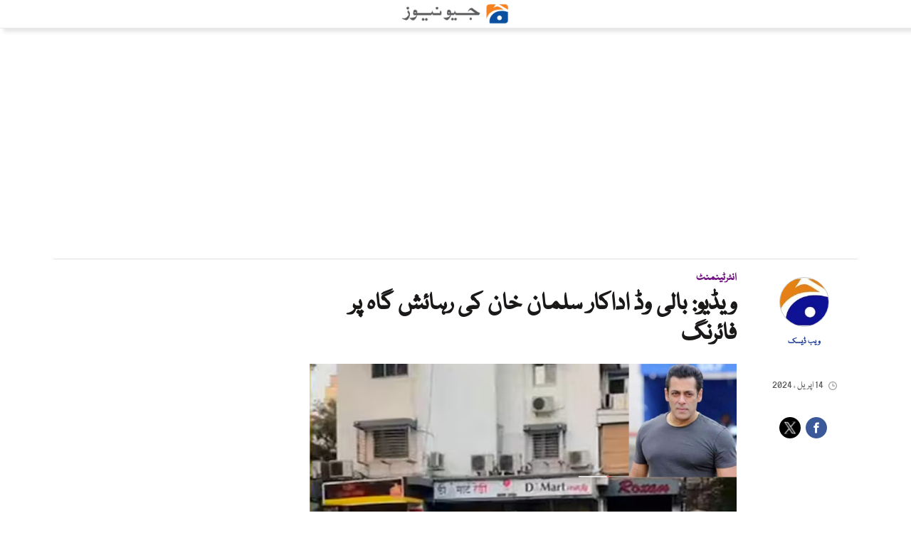

--- FILE ---
content_type: text/html; charset=utf-8
request_url: https://www.google.com/recaptcha/api2/aframe
body_size: 268
content:
<!DOCTYPE HTML><html><head><meta http-equiv="content-type" content="text/html; charset=UTF-8"></head><body><script nonce="zfoWBa1E-QVsHBEzUGhAoA">/** Anti-fraud and anti-abuse applications only. See google.com/recaptcha */ try{var clients={'sodar':'https://pagead2.googlesyndication.com/pagead/sodar?'};window.addEventListener("message",function(a){try{if(a.source===window.parent){var b=JSON.parse(a.data);var c=clients[b['id']];if(c){var d=document.createElement('img');d.src=c+b['params']+'&rc='+(localStorage.getItem("rc::a")?sessionStorage.getItem("rc::b"):"");window.document.body.appendChild(d);sessionStorage.setItem("rc::e",parseInt(sessionStorage.getItem("rc::e")||0)+1);localStorage.setItem("rc::h",'1768980840217');}}}catch(b){}});window.parent.postMessage("_grecaptcha_ready", "*");}catch(b){}</script></body></html>